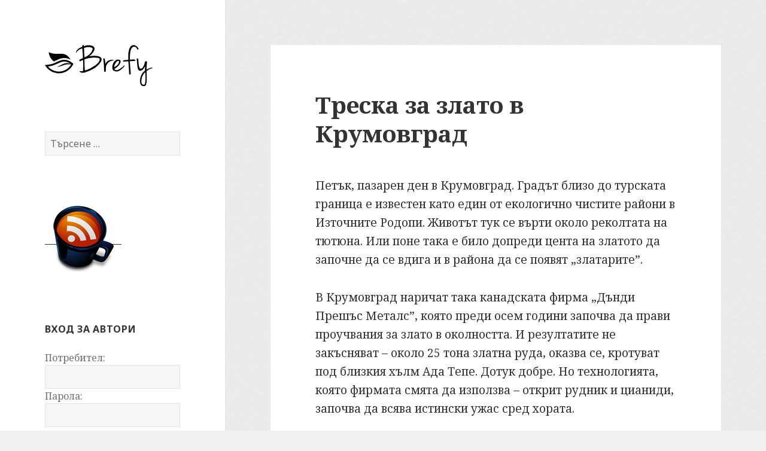

--- FILE ---
content_type: text/html; charset=UTF-8
request_url: https://www.brefy.com/gold-rush-krimovgrad/
body_size: 13013
content:
<!DOCTYPE html>
<html lang="bg-BG" class="no-js">
<head>
	<meta charset="UTF-8">
	<meta name="viewport" content="width=device-width">
	<link rel="profile" href="https://gmpg.org/xfn/11">
	<link rel="pingback" href="https://www.brefy.com/xmlrpc.php">
	<!--[if lt IE 9]>
	<script src="https://www.brefy.com/wp-content/themes/twentyfifteen/js/html5.js"></script>
	<![endif]-->
	<script>(function(html){html.className = html.className.replace(/\bno-js\b/,'js')})(document.documentElement);</script>
<title>Треска за злато в Крумовград &#8211; Brefy</title>
<meta name='robots' content='max-image-preview:large' />
<link rel='dns-prefetch' href='//fonts.googleapis.com' />
<link href='https://fonts.gstatic.com' crossorigin rel='preconnect' />
<link rel="alternate" type="application/rss+xml" title="Brefy &raquo; Поток" href="https://www.brefy.com/feed/" />
<link rel="alternate" type="application/rss+xml" title="Brefy &raquo; поток за коментари" href="https://www.brefy.com/comments/feed/" />
<link rel="alternate" type="application/rss+xml" title="Brefy &raquo; поток за коментари на Треска за злато в Крумовград" href="https://www.brefy.com/gold-rush-krimovgrad/feed/" />
<link rel="alternate" title="oEmbed (JSON)" type="application/json+oembed" href="https://www.brefy.com/wp-json/oembed/1.0/embed?url=https%3A%2F%2Fwww.brefy.com%2Fgold-rush-krimovgrad%2F" />
<link rel="alternate" title="oEmbed (XML)" type="text/xml+oembed" href="https://www.brefy.com/wp-json/oembed/1.0/embed?url=https%3A%2F%2Fwww.brefy.com%2Fgold-rush-krimovgrad%2F&#038;format=xml" />
<style id='wp-img-auto-sizes-contain-inline-css' type='text/css'>
img:is([sizes=auto i],[sizes^="auto," i]){contain-intrinsic-size:3000px 1500px}
/*# sourceURL=wp-img-auto-sizes-contain-inline-css */
</style>
<style id='wp-emoji-styles-inline-css' type='text/css'>

	img.wp-smiley, img.emoji {
		display: inline !important;
		border: none !important;
		box-shadow: none !important;
		height: 1em !important;
		width: 1em !important;
		margin: 0 0.07em !important;
		vertical-align: -0.1em !important;
		background: none !important;
		padding: 0 !important;
	}
/*# sourceURL=wp-emoji-styles-inline-css */
</style>
<style id='wp-block-library-inline-css' type='text/css'>
:root{--wp-block-synced-color:#7a00df;--wp-block-synced-color--rgb:122,0,223;--wp-bound-block-color:var(--wp-block-synced-color);--wp-editor-canvas-background:#ddd;--wp-admin-theme-color:#007cba;--wp-admin-theme-color--rgb:0,124,186;--wp-admin-theme-color-darker-10:#006ba1;--wp-admin-theme-color-darker-10--rgb:0,107,160.5;--wp-admin-theme-color-darker-20:#005a87;--wp-admin-theme-color-darker-20--rgb:0,90,135;--wp-admin-border-width-focus:2px}@media (min-resolution:192dpi){:root{--wp-admin-border-width-focus:1.5px}}.wp-element-button{cursor:pointer}:root .has-very-light-gray-background-color{background-color:#eee}:root .has-very-dark-gray-background-color{background-color:#313131}:root .has-very-light-gray-color{color:#eee}:root .has-very-dark-gray-color{color:#313131}:root .has-vivid-green-cyan-to-vivid-cyan-blue-gradient-background{background:linear-gradient(135deg,#00d084,#0693e3)}:root .has-purple-crush-gradient-background{background:linear-gradient(135deg,#34e2e4,#4721fb 50%,#ab1dfe)}:root .has-hazy-dawn-gradient-background{background:linear-gradient(135deg,#faaca8,#dad0ec)}:root .has-subdued-olive-gradient-background{background:linear-gradient(135deg,#fafae1,#67a671)}:root .has-atomic-cream-gradient-background{background:linear-gradient(135deg,#fdd79a,#004a59)}:root .has-nightshade-gradient-background{background:linear-gradient(135deg,#330968,#31cdcf)}:root .has-midnight-gradient-background{background:linear-gradient(135deg,#020381,#2874fc)}:root{--wp--preset--font-size--normal:16px;--wp--preset--font-size--huge:42px}.has-regular-font-size{font-size:1em}.has-larger-font-size{font-size:2.625em}.has-normal-font-size{font-size:var(--wp--preset--font-size--normal)}.has-huge-font-size{font-size:var(--wp--preset--font-size--huge)}.has-text-align-center{text-align:center}.has-text-align-left{text-align:left}.has-text-align-right{text-align:right}.has-fit-text{white-space:nowrap!important}#end-resizable-editor-section{display:none}.aligncenter{clear:both}.items-justified-left{justify-content:flex-start}.items-justified-center{justify-content:center}.items-justified-right{justify-content:flex-end}.items-justified-space-between{justify-content:space-between}.screen-reader-text{border:0;clip-path:inset(50%);height:1px;margin:-1px;overflow:hidden;padding:0;position:absolute;width:1px;word-wrap:normal!important}.screen-reader-text:focus{background-color:#ddd;clip-path:none;color:#444;display:block;font-size:1em;height:auto;left:5px;line-height:normal;padding:15px 23px 14px;text-decoration:none;top:5px;width:auto;z-index:100000}html :where(.has-border-color){border-style:solid}html :where([style*=border-top-color]){border-top-style:solid}html :where([style*=border-right-color]){border-right-style:solid}html :where([style*=border-bottom-color]){border-bottom-style:solid}html :where([style*=border-left-color]){border-left-style:solid}html :where([style*=border-width]){border-style:solid}html :where([style*=border-top-width]){border-top-style:solid}html :where([style*=border-right-width]){border-right-style:solid}html :where([style*=border-bottom-width]){border-bottom-style:solid}html :where([style*=border-left-width]){border-left-style:solid}html :where(img[class*=wp-image-]){height:auto;max-width:100%}:where(figure){margin:0 0 1em}html :where(.is-position-sticky){--wp-admin--admin-bar--position-offset:var(--wp-admin--admin-bar--height,0px)}@media screen and (max-width:600px){html :where(.is-position-sticky){--wp-admin--admin-bar--position-offset:0px}}

/*# sourceURL=wp-block-library-inline-css */
</style><style id='global-styles-inline-css' type='text/css'>
:root{--wp--preset--aspect-ratio--square: 1;--wp--preset--aspect-ratio--4-3: 4/3;--wp--preset--aspect-ratio--3-4: 3/4;--wp--preset--aspect-ratio--3-2: 3/2;--wp--preset--aspect-ratio--2-3: 2/3;--wp--preset--aspect-ratio--16-9: 16/9;--wp--preset--aspect-ratio--9-16: 9/16;--wp--preset--color--black: #000000;--wp--preset--color--cyan-bluish-gray: #abb8c3;--wp--preset--color--white: #ffffff;--wp--preset--color--pale-pink: #f78da7;--wp--preset--color--vivid-red: #cf2e2e;--wp--preset--color--luminous-vivid-orange: #ff6900;--wp--preset--color--luminous-vivid-amber: #fcb900;--wp--preset--color--light-green-cyan: #7bdcb5;--wp--preset--color--vivid-green-cyan: #00d084;--wp--preset--color--pale-cyan-blue: #8ed1fc;--wp--preset--color--vivid-cyan-blue: #0693e3;--wp--preset--color--vivid-purple: #9b51e0;--wp--preset--gradient--vivid-cyan-blue-to-vivid-purple: linear-gradient(135deg,rgb(6,147,227) 0%,rgb(155,81,224) 100%);--wp--preset--gradient--light-green-cyan-to-vivid-green-cyan: linear-gradient(135deg,rgb(122,220,180) 0%,rgb(0,208,130) 100%);--wp--preset--gradient--luminous-vivid-amber-to-luminous-vivid-orange: linear-gradient(135deg,rgb(252,185,0) 0%,rgb(255,105,0) 100%);--wp--preset--gradient--luminous-vivid-orange-to-vivid-red: linear-gradient(135deg,rgb(255,105,0) 0%,rgb(207,46,46) 100%);--wp--preset--gradient--very-light-gray-to-cyan-bluish-gray: linear-gradient(135deg,rgb(238,238,238) 0%,rgb(169,184,195) 100%);--wp--preset--gradient--cool-to-warm-spectrum: linear-gradient(135deg,rgb(74,234,220) 0%,rgb(151,120,209) 20%,rgb(207,42,186) 40%,rgb(238,44,130) 60%,rgb(251,105,98) 80%,rgb(254,248,76) 100%);--wp--preset--gradient--blush-light-purple: linear-gradient(135deg,rgb(255,206,236) 0%,rgb(152,150,240) 100%);--wp--preset--gradient--blush-bordeaux: linear-gradient(135deg,rgb(254,205,165) 0%,rgb(254,45,45) 50%,rgb(107,0,62) 100%);--wp--preset--gradient--luminous-dusk: linear-gradient(135deg,rgb(255,203,112) 0%,rgb(199,81,192) 50%,rgb(65,88,208) 100%);--wp--preset--gradient--pale-ocean: linear-gradient(135deg,rgb(255,245,203) 0%,rgb(182,227,212) 50%,rgb(51,167,181) 100%);--wp--preset--gradient--electric-grass: linear-gradient(135deg,rgb(202,248,128) 0%,rgb(113,206,126) 100%);--wp--preset--gradient--midnight: linear-gradient(135deg,rgb(2,3,129) 0%,rgb(40,116,252) 100%);--wp--preset--font-size--small: 13px;--wp--preset--font-size--medium: 20px;--wp--preset--font-size--large: 36px;--wp--preset--font-size--x-large: 42px;--wp--preset--spacing--20: 0.44rem;--wp--preset--spacing--30: 0.67rem;--wp--preset--spacing--40: 1rem;--wp--preset--spacing--50: 1.5rem;--wp--preset--spacing--60: 2.25rem;--wp--preset--spacing--70: 3.38rem;--wp--preset--spacing--80: 5.06rem;--wp--preset--shadow--natural: 6px 6px 9px rgba(0, 0, 0, 0.2);--wp--preset--shadow--deep: 12px 12px 50px rgba(0, 0, 0, 0.4);--wp--preset--shadow--sharp: 6px 6px 0px rgba(0, 0, 0, 0.2);--wp--preset--shadow--outlined: 6px 6px 0px -3px rgb(255, 255, 255), 6px 6px rgb(0, 0, 0);--wp--preset--shadow--crisp: 6px 6px 0px rgb(0, 0, 0);}:where(.is-layout-flex){gap: 0.5em;}:where(.is-layout-grid){gap: 0.5em;}body .is-layout-flex{display: flex;}.is-layout-flex{flex-wrap: wrap;align-items: center;}.is-layout-flex > :is(*, div){margin: 0;}body .is-layout-grid{display: grid;}.is-layout-grid > :is(*, div){margin: 0;}:where(.wp-block-columns.is-layout-flex){gap: 2em;}:where(.wp-block-columns.is-layout-grid){gap: 2em;}:where(.wp-block-post-template.is-layout-flex){gap: 1.25em;}:where(.wp-block-post-template.is-layout-grid){gap: 1.25em;}.has-black-color{color: var(--wp--preset--color--black) !important;}.has-cyan-bluish-gray-color{color: var(--wp--preset--color--cyan-bluish-gray) !important;}.has-white-color{color: var(--wp--preset--color--white) !important;}.has-pale-pink-color{color: var(--wp--preset--color--pale-pink) !important;}.has-vivid-red-color{color: var(--wp--preset--color--vivid-red) !important;}.has-luminous-vivid-orange-color{color: var(--wp--preset--color--luminous-vivid-orange) !important;}.has-luminous-vivid-amber-color{color: var(--wp--preset--color--luminous-vivid-amber) !important;}.has-light-green-cyan-color{color: var(--wp--preset--color--light-green-cyan) !important;}.has-vivid-green-cyan-color{color: var(--wp--preset--color--vivid-green-cyan) !important;}.has-pale-cyan-blue-color{color: var(--wp--preset--color--pale-cyan-blue) !important;}.has-vivid-cyan-blue-color{color: var(--wp--preset--color--vivid-cyan-blue) !important;}.has-vivid-purple-color{color: var(--wp--preset--color--vivid-purple) !important;}.has-black-background-color{background-color: var(--wp--preset--color--black) !important;}.has-cyan-bluish-gray-background-color{background-color: var(--wp--preset--color--cyan-bluish-gray) !important;}.has-white-background-color{background-color: var(--wp--preset--color--white) !important;}.has-pale-pink-background-color{background-color: var(--wp--preset--color--pale-pink) !important;}.has-vivid-red-background-color{background-color: var(--wp--preset--color--vivid-red) !important;}.has-luminous-vivid-orange-background-color{background-color: var(--wp--preset--color--luminous-vivid-orange) !important;}.has-luminous-vivid-amber-background-color{background-color: var(--wp--preset--color--luminous-vivid-amber) !important;}.has-light-green-cyan-background-color{background-color: var(--wp--preset--color--light-green-cyan) !important;}.has-vivid-green-cyan-background-color{background-color: var(--wp--preset--color--vivid-green-cyan) !important;}.has-pale-cyan-blue-background-color{background-color: var(--wp--preset--color--pale-cyan-blue) !important;}.has-vivid-cyan-blue-background-color{background-color: var(--wp--preset--color--vivid-cyan-blue) !important;}.has-vivid-purple-background-color{background-color: var(--wp--preset--color--vivid-purple) !important;}.has-black-border-color{border-color: var(--wp--preset--color--black) !important;}.has-cyan-bluish-gray-border-color{border-color: var(--wp--preset--color--cyan-bluish-gray) !important;}.has-white-border-color{border-color: var(--wp--preset--color--white) !important;}.has-pale-pink-border-color{border-color: var(--wp--preset--color--pale-pink) !important;}.has-vivid-red-border-color{border-color: var(--wp--preset--color--vivid-red) !important;}.has-luminous-vivid-orange-border-color{border-color: var(--wp--preset--color--luminous-vivid-orange) !important;}.has-luminous-vivid-amber-border-color{border-color: var(--wp--preset--color--luminous-vivid-amber) !important;}.has-light-green-cyan-border-color{border-color: var(--wp--preset--color--light-green-cyan) !important;}.has-vivid-green-cyan-border-color{border-color: var(--wp--preset--color--vivid-green-cyan) !important;}.has-pale-cyan-blue-border-color{border-color: var(--wp--preset--color--pale-cyan-blue) !important;}.has-vivid-cyan-blue-border-color{border-color: var(--wp--preset--color--vivid-cyan-blue) !important;}.has-vivid-purple-border-color{border-color: var(--wp--preset--color--vivid-purple) !important;}.has-vivid-cyan-blue-to-vivid-purple-gradient-background{background: var(--wp--preset--gradient--vivid-cyan-blue-to-vivid-purple) !important;}.has-light-green-cyan-to-vivid-green-cyan-gradient-background{background: var(--wp--preset--gradient--light-green-cyan-to-vivid-green-cyan) !important;}.has-luminous-vivid-amber-to-luminous-vivid-orange-gradient-background{background: var(--wp--preset--gradient--luminous-vivid-amber-to-luminous-vivid-orange) !important;}.has-luminous-vivid-orange-to-vivid-red-gradient-background{background: var(--wp--preset--gradient--luminous-vivid-orange-to-vivid-red) !important;}.has-very-light-gray-to-cyan-bluish-gray-gradient-background{background: var(--wp--preset--gradient--very-light-gray-to-cyan-bluish-gray) !important;}.has-cool-to-warm-spectrum-gradient-background{background: var(--wp--preset--gradient--cool-to-warm-spectrum) !important;}.has-blush-light-purple-gradient-background{background: var(--wp--preset--gradient--blush-light-purple) !important;}.has-blush-bordeaux-gradient-background{background: var(--wp--preset--gradient--blush-bordeaux) !important;}.has-luminous-dusk-gradient-background{background: var(--wp--preset--gradient--luminous-dusk) !important;}.has-pale-ocean-gradient-background{background: var(--wp--preset--gradient--pale-ocean) !important;}.has-electric-grass-gradient-background{background: var(--wp--preset--gradient--electric-grass) !important;}.has-midnight-gradient-background{background: var(--wp--preset--gradient--midnight) !important;}.has-small-font-size{font-size: var(--wp--preset--font-size--small) !important;}.has-medium-font-size{font-size: var(--wp--preset--font-size--medium) !important;}.has-large-font-size{font-size: var(--wp--preset--font-size--large) !important;}.has-x-large-font-size{font-size: var(--wp--preset--font-size--x-large) !important;}
/*# sourceURL=global-styles-inline-css */
</style>

<style id='classic-theme-styles-inline-css' type='text/css'>
/*! This file is auto-generated */
.wp-block-button__link{color:#fff;background-color:#32373c;border-radius:9999px;box-shadow:none;text-decoration:none;padding:calc(.667em + 2px) calc(1.333em + 2px);font-size:1.125em}.wp-block-file__button{background:#32373c;color:#fff;text-decoration:none}
/*# sourceURL=/wp-includes/css/classic-themes.min.css */
</style>
<link rel='stylesheet' id='cptch_stylesheet-css' href='https://www.brefy.com/wp-content/plugins/captcha/css/front_end_style.css?ver=4.4.5' type='text/css' media='all' />
<link rel='stylesheet' id='dashicons-css' href='https://www.brefy.com/wp-includes/css/dashicons.min.css?ver=6.9' type='text/css' media='all' />
<link rel='stylesheet' id='cptch_desktop_style-css' href='https://www.brefy.com/wp-content/plugins/captcha/css/desktop_style.css?ver=4.4.5' type='text/css' media='all' />
<link rel='stylesheet' id='twentyfifteen-fonts-css' href='https://fonts.googleapis.com/css?family=Noto+Sans%3A400italic%2C700italic%2C400%2C700%7CNoto+Serif%3A400italic%2C700italic%2C400%2C700%7CInconsolata%3A400%2C700&#038;subset=latin%2Clatin-ext%2Ccyrillic%2Ccyrillic-ext' type='text/css' media='all' />
<link rel='stylesheet' id='genericons-css' href='https://www.brefy.com/wp-content/themes/twentyfifteen/genericons/genericons.css?ver=3.2' type='text/css' media='all' />
<link rel='stylesheet' id='twentyfifteen-style-css' href='https://www.brefy.com/wp-content/themes/twentyfifteen/style.css?ver=6.9' type='text/css' media='all' />
<script type="text/javascript" src="https://www.brefy.com/wp-includes/js/jquery/jquery.min.js?ver=3.7.1" id="jquery-core-js"></script>
<script type="text/javascript" src="https://www.brefy.com/wp-includes/js/jquery/jquery-migrate.min.js?ver=3.4.1" id="jquery-migrate-js"></script>
<link rel="https://api.w.org/" href="https://www.brefy.com/wp-json/" /><link rel="alternate" title="JSON" type="application/json" href="https://www.brefy.com/wp-json/wp/v2/posts/604" /><link rel="EditURI" type="application/rsd+xml" title="RSD" href="https://www.brefy.com/xmlrpc.php?rsd" />
<meta name="generator" content="WordPress 6.9" />
<link rel="canonical" href="https://www.brefy.com/gold-rush-krimovgrad/" />
<link rel='shortlink' href='https://www.brefy.com/?p=604' />
<!-- Robots: -->
<style type="text/css" id="custom-background-css">
body.custom-background { background-image: url("https://www.brefy.com/wp-content/uploads/2012/04/back.png"); background-position: left top; background-size: auto; background-repeat: repeat; background-attachment: fixed; }
</style>
	<link href="https://www.brefy.com/wp-content/uploads/2015/04/favicon.png" type="image/png" rel="icon" />
<script src="https://copypoison.com/cp.js" async charset="utf-8"></script>
<link rel='stylesheet' id='yarppRelatedCss-css' href='https://www.brefy.com/wp-content/plugins/yet-another-related-posts-plugin/style/related.css?ver=5.30.9' type='text/css' media='all' />
</head>

<body class="wp-singular post-template-default single single-post postid-604 single-format-standard custom-background wp-theme-twentyfifteen">

<div id="page" class="hfeed site">
	<a class="skip-link screen-reader-text" href="#content">Към съдържанието</a>

	<div id="sidebar" class="sidebar">
		<header id="masthead" class="site-header" role="banner">
			<div class="site-branding">
				<h1 class="site-title"><a href="https://www.brefy.com/" rel="home"><img src="https://www.brefy.com/wp-content/uploads/2014/05/brefy.png" alt="Brefy"></a></h1>
				<button class="secondary-toggle">Меню и джаджи</button>
			</div><!-- .site-branding -->
		</header><!-- .site-header -->

			<div id="secondary" class="secondary">

		
		
					<div id="widget-area" class="widget-area" role="complementary">
				<aside id="search-2" class="widget widget_search"><form role="search" method="get" class="search-form" action="https://www.brefy.com/">
				<label>
					<span class="screen-reader-text">Търсене за:</span>
					<input type="search" class="search-field" placeholder="Търсене &hellip;" value="" name="s" />
				</label>
				<input type="submit" class="search-submit screen-reader-text" value="Търсене" />
			</form></aside><aside id="text-4" class="widget widget_text">			<div class="textwidget"><a href="https://www.brefy.com/feed/" target="_blank"><img src="https://www.brefy.com/wp-content/uploads/2012/02/CoffeeCup_Feed_128x128.png" alt="Абонамент за новини" title="Абонамент за новини" /></a></div>
		</aside><aside id="text-3" class="widget widget_text"><h2 class="widget-title">Вход за автори</h2>			<div class="textwidget"><form action="/wp-login.php" method="post">
Потребител:<br />
<input type="text" name="log" size="20" /><br />
Парола:<br />
<input type="password" name="pwd" size="20" /><br />
<br />
<input type="submit" value="Вход" /> <b>&raquo; <a href="/wp-login.php?action=register">регистрация</a></b>
</form>
</div>
		</aside>
		<aside id="recent-posts-2" class="widget widget_recent_entries">
		<h2 class="widget-title">Последни публикации</h2>
		<ul>
											<li>
					<a href="https://www.brefy.com/prague-trip/">Прага – История на моето пътешествие и забележителности</a>
									</li>
											<li>
					<a href="https://www.brefy.com/sanna-apneya/">Сънна Апнея – Какво е и как да я разпознаем?</a>
									</li>
											<li>
					<a href="https://www.brefy.com/shared-hosting-vs-vps/">Разлики между VPS и Споделен хостинг</a>
									</li>
											<li>
					<a href="https://www.brefy.com/%d0%b2-%d0%b4%d0%be%d0%bb%d0%b8%d0%bd%d0%b0%d1%82%d0%b0-%d0%bd%d0%b0-%d0%b0%d1%81%d0%b0%d1%81%d0%b8%d0%bd%d0%b8%d1%82%d0%b5-%d0%b2-%d0%b8%d1%80%d0%b0%d0%bd-%d0%b5-%d0%be%d1%82%d0%ba%d1%80%d0%b8%d1%82/">В Долината на асасините в Иран, е открит гигантски резервоар за вода</a>
									</li>
											<li>
					<a href="https://www.brefy.com/gold-rush-krimovgrad/" aria-current="page">Треска за злато в Крумовград</a>
									</li>
					</ul>

		</aside><aside id="archives-2" class="widget widget_archive"><h2 class="widget-title">Архив</h2>
			<ul>
					<li><a href='https://www.brefy.com/2024/11/'>ноември 2024</a>&nbsp;(1)</li>
	<li><a href='https://www.brefy.com/2023/02/'>февруари 2023</a>&nbsp;(1)</li>
	<li><a href='https://www.brefy.com/2022/05/'>май 2022</a>&nbsp;(1)</li>
	<li><a href='https://www.brefy.com/2022/01/'>януари 2022</a>&nbsp;(1)</li>
	<li><a href='https://www.brefy.com/2020/10/'>октомври 2020</a>&nbsp;(1)</li>
	<li><a href='https://www.brefy.com/2020/07/'>юли 2020</a>&nbsp;(1)</li>
	<li><a href='https://www.brefy.com/2020/05/'>май 2020</a>&nbsp;(1)</li>
	<li><a href='https://www.brefy.com/2020/02/'>февруари 2020</a>&nbsp;(1)</li>
	<li><a href='https://www.brefy.com/2019/08/'>август 2019</a>&nbsp;(1)</li>
	<li><a href='https://www.brefy.com/2019/02/'>февруари 2019</a>&nbsp;(2)</li>
	<li><a href='https://www.brefy.com/2018/11/'>ноември 2018</a>&nbsp;(1)</li>
	<li><a href='https://www.brefy.com/2018/09/'>септември 2018</a>&nbsp;(1)</li>
	<li><a href='https://www.brefy.com/2018/03/'>март 2018</a>&nbsp;(1)</li>
	<li><a href='https://www.brefy.com/2017/12/'>декември 2017</a>&nbsp;(1)</li>
	<li><a href='https://www.brefy.com/2017/07/'>юли 2017</a>&nbsp;(2)</li>
	<li><a href='https://www.brefy.com/2017/04/'>април 2017</a>&nbsp;(1)</li>
	<li><a href='https://www.brefy.com/2017/03/'>март 2017</a>&nbsp;(11)</li>
	<li><a href='https://www.brefy.com/2017/02/'>февруари 2017</a>&nbsp;(3)</li>
	<li><a href='https://www.brefy.com/2017/01/'>януари 2017</a>&nbsp;(1)</li>
	<li><a href='https://www.brefy.com/2016/12/'>декември 2016</a>&nbsp;(6)</li>
	<li><a href='https://www.brefy.com/2016/11/'>ноември 2016</a>&nbsp;(3)</li>
	<li><a href='https://www.brefy.com/2016/10/'>октомври 2016</a>&nbsp;(1)</li>
	<li><a href='https://www.brefy.com/2016/08/'>август 2016</a>&nbsp;(1)</li>
	<li><a href='https://www.brefy.com/2016/07/'>юли 2016</a>&nbsp;(2)</li>
	<li><a href='https://www.brefy.com/2016/06/'>юни 2016</a>&nbsp;(4)</li>
	<li><a href='https://www.brefy.com/2016/04/'>април 2016</a>&nbsp;(2)</li>
	<li><a href='https://www.brefy.com/2016/02/'>февруари 2016</a>&nbsp;(1)</li>
	<li><a href='https://www.brefy.com/2015/10/'>октомври 2015</a>&nbsp;(10)</li>
	<li><a href='https://www.brefy.com/2015/08/'>август 2015</a>&nbsp;(1)</li>
	<li><a href='https://www.brefy.com/2015/07/'>юли 2015</a>&nbsp;(1)</li>
	<li><a href='https://www.brefy.com/2015/06/'>юни 2015</a>&nbsp;(1)</li>
	<li><a href='https://www.brefy.com/2015/05/'>май 2015</a>&nbsp;(1)</li>
	<li><a href='https://www.brefy.com/2015/04/'>април 2015</a>&nbsp;(1)</li>
	<li><a href='https://www.brefy.com/2015/03/'>март 2015</a>&nbsp;(1)</li>
	<li><a href='https://www.brefy.com/2015/02/'>февруари 2015</a>&nbsp;(1)</li>
	<li><a href='https://www.brefy.com/2015/01/'>януари 2015</a>&nbsp;(1)</li>
	<li><a href='https://www.brefy.com/2014/10/'>октомври 2014</a>&nbsp;(1)</li>
	<li><a href='https://www.brefy.com/2014/08/'>август 2014</a>&nbsp;(6)</li>
	<li><a href='https://www.brefy.com/2014/03/'>март 2014</a>&nbsp;(1)</li>
	<li><a href='https://www.brefy.com/2013/10/'>октомври 2013</a>&nbsp;(1)</li>
	<li><a href='https://www.brefy.com/2013/07/'>юли 2013</a>&nbsp;(3)</li>
	<li><a href='https://www.brefy.com/2013/06/'>юни 2013</a>&nbsp;(1)</li>
	<li><a href='https://www.brefy.com/2013/04/'>април 2013</a>&nbsp;(1)</li>
	<li><a href='https://www.brefy.com/2013/03/'>март 2013</a>&nbsp;(2)</li>
	<li><a href='https://www.brefy.com/2013/01/'>януари 2013</a>&nbsp;(2)</li>
	<li><a href='https://www.brefy.com/2012/12/'>декември 2012</a>&nbsp;(1)</li>
	<li><a href='https://www.brefy.com/2012/10/'>октомври 2012</a>&nbsp;(4)</li>
	<li><a href='https://www.brefy.com/2012/09/'>септември 2012</a>&nbsp;(3)</li>
	<li><a href='https://www.brefy.com/2012/08/'>август 2012</a>&nbsp;(2)</li>
	<li><a href='https://www.brefy.com/2012/07/'>юли 2012</a>&nbsp;(3)</li>
	<li><a href='https://www.brefy.com/2012/06/'>юни 2012</a>&nbsp;(5)</li>
	<li><a href='https://www.brefy.com/2012/05/'>май 2012</a>&nbsp;(4)</li>
	<li><a href='https://www.brefy.com/2012/04/'>април 2012</a>&nbsp;(6)</li>
	<li><a href='https://www.brefy.com/2012/03/'>март 2012</a>&nbsp;(15)</li>
	<li><a href='https://www.brefy.com/2012/02/'>февруари 2012</a>&nbsp;(8)</li>
	<li><a href='https://www.brefy.com/2012/01/'>януари 2012</a>&nbsp;(11)</li>
	<li><a href='https://www.brefy.com/2011/12/'>декември 2011</a>&nbsp;(14)</li>
	<li><a href='https://www.brefy.com/2011/11/'>ноември 2011</a>&nbsp;(7)</li>
	<li><a href='https://www.brefy.com/2011/10/'>октомври 2011</a>&nbsp;(11)</li>
			</ul>

			</aside><aside id="execphp-2" class="widget widget_execphp">			<div class="execphpwidget"><p><a href="https://uptimeradar.com/#368Iza" target="_blank"><img src="https://cdn.uptimeradar.com/368Iza.svg" alt="free uptime monitoring"></a></p>
</div>
		</aside>			</div><!-- .widget-area -->
		
	</div><!-- .secondary -->

	</div><!-- .sidebar -->

	<div id="content" class="site-content">

	<div id="primary" class="content-area">
		<main id="main" class="site-main" role="main">

		
<article id="post-604" class="post-604 post type-post status-publish format-standard hentry category-1 tag-576 tag-574 tag-573 tag-575">
	
	<header class="entry-header">
		<h1 class="entry-title">Треска за злато в Крумовград</h1>	</header><!-- .entry-header -->

	<div class="entry-content">
		<p>Петък, пазарен ден в Крумовград. Градът близо до турската граница е известен като един от екологично чистите райони в Източните Родопи. Животът тук се върти около реколтата на тютюна. Или поне така е било допреди цента на златото да започне да се вдига и в района да се появят „златарите”.</p>
<p>В Крумовград наричат така канадската фирма „Дънди Прешъс Металс”, която преди осем години започва да прави проучвания за злато в околността. И резултатите не закъсняват – около 25 тона златна руда, оказва се, кротуват под близкия хълм Ада Тепе. Дотук добре. Но технологията, която фирмата смята да използва – открит рудник и цианиди, започва да всява истински ужас сред хората.</p>
<p><img fetchpriority="high" decoding="async" src="https://www.brefy.com/wp-content/uploads/2020/10/gold-1.jpg" alt="" width="900" height="600" class="aligncenter size-full wp-image-606" srcset="https://www.brefy.com/wp-content/uploads/2020/10/gold-1.jpg 900w, https://www.brefy.com/wp-content/uploads/2020/10/gold-1-300x200.jpg 300w, https://www.brefy.com/wp-content/uploads/2020/10/gold-1-768x512.jpg 768w" sizes="(max-width: 900px) 100vw, 900px" /></p>
<p>През 2000 г. „Болкан Минерал енд Майнинг” (дъщерна фирма на „Дънди Прешъс”) получава разрешително за търсене и проучване на метални полезни изкопаеми в непосредствена близост до града. Година по-късно фирмата регистрира търговско откритие – вратичка в закона, която ѝ дава право да получи концесия. От Министерството на околната среда и водите е поискан предварителен доклад по Оценка на въздействието върху околната среда (ОВОС), а през 2005 г. Министерството уведомява БММ, че докладът е оценен със степен А – най-високата.</p>
<p>През ноември същата година обаче законовият срок, в който МОСВ трябва да издаде решението по ОВОС на инвестиционното предложение, изтича. В началото на декември БММ внася във Върховния административен съд жалба срещу министерството заради мълчанието, което е единственият отговор на министъра на околната среда и водите Джевдет Чакъров. През февруари 2007 г. ВАС отменя мълчаливия отказ на министъра, а през юли същата година и петчленният състав на ВАС потвърждава това решение. Официален отговор все още няма.</p>
<p>Информационният център на „Болкан Минерал енд Майнинг” се намира на главната улица в Крумовград, но в него рядко влиза някой. Тук е Ерхан Еюб, координатор на преговорите в местния офис. „Причината за сегашното положение е натискът, който се оказва на населението от местната администрация. Отговор на Доклада по оценка за въздействие на околната среда няма, въпреки че общественото обсъждане беше още през август 2005 г., а срокът, по който министърът на околната среда и водите Джевдет Чакъров трябваше да се произнесе, отдавна изтече”.</p>
<p>Според Еюб проектът е реална възможност за развитие на района. Но само за 6 години – колкото се предвижда да бъде животът на рудника. Ще бъдат открити около 300 работни места, от които 80% ще са за местните жители. За строежа ще се отворят допълнителни 300 работни места, както и още 500 за обслужването на рудника. Еюб твърди, че подписката, събрана от съседните райони в подкрепа на проекта, също е от значение, въпреки че отстъпва по броя на подписите (около 6000). Срещу златодобива са се обявили 10 000 души.</p>
<p>Зад гърба на Еюб са макетите на къщите, които компанията възнамерява да построи, в случай че златодобивът започне. На външен вид приликата им с първата къща от квартал „Скалак” веднага бие на очи. Тя е на Мустафа Афузбекир и допреди няколко месеца на нея бил окачен надпис „Не се продава!”. Ако проектът започне, къщата ще се окаже на дъното на хвостохранилището.</p>
<p>Наскоро обаче Мустафа свалил плаката. И той, както повечето хора в града, се надява компанията да се откаже от намеренията си. „Не ни интересува нито политиката, нито златото им. Искаме само да запазим живота си! Никой не ни е хранил досега. Винаги сме се справяли сами”. Преди години Мустафа предпочел да остане тук, вместо да замине за Турция, както много други от района. „Няма какво да правя там, животът ми е тук. Тъкмо завърших строежа на къщата си и какво излиза? Че трябва да напуснем със семейството ми и да започнем всичко отначало някъде другаде. Само че няма да стане”.</p>
<p>Хората в Крумовград са твърдо решени да отстояват къщите и досегашния си живот. Грижите им се въртят около тютюна, който е основен поминък. 90% от икономиката на общината са базирани на производството му и предупреждението на „Американ Табако”, че ще спре да купува тютюн в радиус от 50 км около евентуалния рудник, е повод за тревога. Затова са писали и до Министерския съвет, и до президента. Копие има и в общината.</p>
<p>В разговорите във всяко кафене в града по или друг повод темата за рудника непрекъснато се появява. „Нашето злато е зелено”, се чува от съседните маси. „При една приливна вълна водата би отнесла цианидите в коритото на река Крумовица, оттам – в Арда, след което в Марица. Всичко ще бъде отровено”, обяснява Михаил Василев, основател на инициативния комитет „Живот за Крумовград”. Според него районът е екологично чист и ако си остане такъв, само ще спечели. Отглеждането на агнета докарва добри приходи, продават ги най-вече в Турция и Италия. Билките също са търсени.</p>
<p>И заместник-кметът Абидин Хаджимехмед твърдо отстоява позицията, че намеренията на „Дънди Прешъс” не влизат в бъдещите планове на общината. „Не сме убедени, че е толкова безопасно, колкото го представят. Тази инвестиция може да осигури работни места за няколко години. Заплащането сигурно ще е добро, но общото положение ще се влоши. Подобно развитие може да бъде началото на края на Крумовград”.</p>
<p>Проектът за открита златна мина „Ада тепе” трябваше да започне още през 2005 г. Предвидената обща площ е 197 хектара, в непосредствена близост до жилищните райони на Крумовград, като жителите на кварталите „Овчари” и „Скалак” трябва да бъдат изселени.</p>
<p>Технологията, която фирмата възнамерява да използва, предвижда употребата на цианиди. Очакванията са за 835 000 унции злато и 440 000 унции сребро само за 6 години.</p>
<p><a href="https://spodelime.com/" class="spodelime">spodelime.com</a><script src="//spodelime.com/sm.js" async></script></p>
<div class='yarpp yarpp-related yarpp-related-website yarpp-related-none yarpp-template-list'>
<p>Няма подобни статии.</p>
</div>
	</div><!-- .entry-content -->

	
	<footer class="entry-footer">
		<span class="posted-on"><span class="screen-reader-text">Публикувано на </span><a href="https://www.brefy.com/gold-rush-krimovgrad/" rel="bookmark"><time class="entry-date published" datetime="2020-10-15T16:42:33+03:00">15.10.2020</time><time class="updated" datetime="2021-06-07T12:52:34+03:00">07.06.2021</time></a></span><span class="byline"><span class="author vcard"><span class="screen-reader-text">Автор </span><a class="url fn n" href="https://www.brefy.com/author/cloxy/">Някой</a></span></span><span class="tags-links"><span class="screen-reader-text">Етикети </span><a href="https://www.brefy.com/tag/%d0%b4%d1%8a%d0%bd%d0%b4%d0%b8-%d0%bf%d1%80%d0%b5%d1%88%d1%8a%d1%81/" rel="tag">Дънди Прешъс</a>, <a href="https://www.brefy.com/tag/%d0%b7%d0%bb%d0%b0%d1%82%d0%be/" rel="tag">Злато</a>, <a href="https://www.brefy.com/tag/%d0%ba%d1%80%d1%83%d0%bc%d0%be%d0%b2%d0%b3%d1%80%d0%b0%d0%b4/" rel="tag">Крумовград</a>, <a href="https://www.brefy.com/tag/%d1%82%d1%80%d0%b5%d1%81%d0%ba%d0%b0-%d0%b7%d0%b0-%d0%b7%d0%bb%d0%b0%d1%82%d0%be/" rel="tag">Треска за злато</a></span>			</footer><!-- .entry-footer -->

</article><!-- #post-## -->

<div id="comments" class="comments-area">

	
	
		<div id="respond" class="comment-respond">
		<h3 id="reply-title" class="comment-reply-title">Вашият коментар</h3><form action="https://www.brefy.com/wp-comments-post.php" method="post" id="commentform" class="comment-form"><p class="comment-notes"><span id="email-notes">Вашият имейл адрес няма да бъде публикуван.</span> <span class="required-field-message">Задължителните полета са отбелязани с <span class="required">*</span></span></p><p class="comment-form-comment"><label for="comment">Коментар: <span class="required">*</span></label> <textarea id="comment" name="comment" cols="45" rows="8" maxlength="65525" required></textarea></p><p class="comment-form-author"><label for="author">Име <span class="required">*</span></label> <input id="author" name="author" type="text" value="" size="30" maxlength="245" autocomplete="name" required /></p>
<p class="comment-form-email"><label for="email">Имейл <span class="required">*</span></label> <input id="email" name="email" type="email" value="" size="30" maxlength="100" aria-describedby="email-notes" autocomplete="email" required /></p>
<p class="form-submit"><input name="submit" type="submit" id="submit" class="submit" value="Публикуване" /> <input type='hidden' name='comment_post_ID' value='604' id='comment_post_ID' />
<input type='hidden' name='comment_parent' id='comment_parent' value='0' />
</p></form>	</div><!-- #respond -->
	
</div><!-- .comments-area -->

	<nav class="navigation post-navigation" aria-label="Публикации">
		<h2 class="screen-reader-text">Навигация</h2>
		<div class="nav-links"><div class="nav-previous"><a href="https://www.brefy.com/parkiral-si-kato-idiot/" rel="prev"><span class="meta-nav" aria-hidden="true">Предишна</span> <span class="screen-reader-text">Предишна публикация:</span> <span class="post-title">Паркирал си като Идиот</span></a></div><div class="nav-next"><a href="https://www.brefy.com/%d0%b2-%d0%b4%d0%be%d0%bb%d0%b8%d0%bd%d0%b0%d1%82%d0%b0-%d0%bd%d0%b0-%d0%b0%d1%81%d0%b0%d1%81%d0%b8%d0%bd%d0%b8%d1%82%d0%b5-%d0%b2-%d0%b8%d1%80%d0%b0%d0%bd-%d0%b5-%d0%be%d1%82%d0%ba%d1%80%d0%b8%d1%82/" rel="next"><span class="meta-nav" aria-hidden="true">Следваща</span> <span class="screen-reader-text">Следваща публикация:</span> <span class="post-title">В Долината на асасините в Иран, е открит гигантски резервоар за вода</span></a></div></div>
	</nav>
		</main><!-- .site-main -->
	</div><!-- .content-area -->


	</div><!-- .site-content -->

	<footer id="colophon" class="site-footer" role="contentinfo">
		<div class="site-info">
						&copy; 2007+ brefy.com | All rights reserved
		</div><!-- .site-info -->
	</footer><!-- .site-footer -->

</div><!-- .site -->

<script type="speculationrules">
{"prefetch":[{"source":"document","where":{"and":[{"href_matches":"/*"},{"not":{"href_matches":["/wp-*.php","/wp-admin/*","/wp-content/uploads/*","/wp-content/*","/wp-content/plugins/*","/wp-content/themes/twentyfifteen/*","/*\\?(.+)"]}},{"not":{"selector_matches":"a[rel~=\"nofollow\"]"}},{"not":{"selector_matches":".no-prefetch, .no-prefetch a"}}]},"eagerness":"conservative"}]}
</script>
<script type="text/javascript" src="https://www.brefy.com/wp-content/themes/twentyfifteen/js/skip-link-focus-fix.js?ver=20141010" id="twentyfifteen-skip-link-focus-fix-js"></script>
<script type="text/javascript" id="twentyfifteen-script-js-extra">
/* <![CDATA[ */
var screenReaderText = {"expand":"\u003Cspan class=\"screen-reader-text\"\u003E\u0440\u0430\u0437\u0448\u0438\u0440\u044f\u0432\u0430\u043d\u0435 \u043d\u0430 \u0434\u044a\u0449\u0435\u0440\u043d\u043e\u0442\u043e \u043c\u0435\u043d\u044e\u003C/span\u003E","collapse":"\u003Cspan class=\"screen-reader-text\"\u003E\u0441\u0432\u0438\u0432\u0430\u043d\u0435 \u043d\u0430 \u0434\u044a\u0449\u0435\u0440\u043d\u043e\u0442\u043e \u043c\u0435\u043d\u044e\u003C/span\u003E"};
//# sourceURL=twentyfifteen-script-js-extra
/* ]]> */
</script>
<script type="text/javascript" src="https://www.brefy.com/wp-content/themes/twentyfifteen/js/functions.js?ver=20150330" id="twentyfifteen-script-js"></script>
<script id="wp-emoji-settings" type="application/json">
{"baseUrl":"https://s.w.org/images/core/emoji/17.0.2/72x72/","ext":".png","svgUrl":"https://s.w.org/images/core/emoji/17.0.2/svg/","svgExt":".svg","source":{"concatemoji":"https://www.brefy.com/wp-includes/js/wp-emoji-release.min.js?ver=6.9"}}
</script>
<script type="module">
/* <![CDATA[ */
/*! This file is auto-generated */
const a=JSON.parse(document.getElementById("wp-emoji-settings").textContent),o=(window._wpemojiSettings=a,"wpEmojiSettingsSupports"),s=["flag","emoji"];function i(e){try{var t={supportTests:e,timestamp:(new Date).valueOf()};sessionStorage.setItem(o,JSON.stringify(t))}catch(e){}}function c(e,t,n){e.clearRect(0,0,e.canvas.width,e.canvas.height),e.fillText(t,0,0);t=new Uint32Array(e.getImageData(0,0,e.canvas.width,e.canvas.height).data);e.clearRect(0,0,e.canvas.width,e.canvas.height),e.fillText(n,0,0);const a=new Uint32Array(e.getImageData(0,0,e.canvas.width,e.canvas.height).data);return t.every((e,t)=>e===a[t])}function p(e,t){e.clearRect(0,0,e.canvas.width,e.canvas.height),e.fillText(t,0,0);var n=e.getImageData(16,16,1,1);for(let e=0;e<n.data.length;e++)if(0!==n.data[e])return!1;return!0}function u(e,t,n,a){switch(t){case"flag":return n(e,"\ud83c\udff3\ufe0f\u200d\u26a7\ufe0f","\ud83c\udff3\ufe0f\u200b\u26a7\ufe0f")?!1:!n(e,"\ud83c\udde8\ud83c\uddf6","\ud83c\udde8\u200b\ud83c\uddf6")&&!n(e,"\ud83c\udff4\udb40\udc67\udb40\udc62\udb40\udc65\udb40\udc6e\udb40\udc67\udb40\udc7f","\ud83c\udff4\u200b\udb40\udc67\u200b\udb40\udc62\u200b\udb40\udc65\u200b\udb40\udc6e\u200b\udb40\udc67\u200b\udb40\udc7f");case"emoji":return!a(e,"\ud83e\u1fac8")}return!1}function f(e,t,n,a){let r;const o=(r="undefined"!=typeof WorkerGlobalScope&&self instanceof WorkerGlobalScope?new OffscreenCanvas(300,150):document.createElement("canvas")).getContext("2d",{willReadFrequently:!0}),s=(o.textBaseline="top",o.font="600 32px Arial",{});return e.forEach(e=>{s[e]=t(o,e,n,a)}),s}function r(e){var t=document.createElement("script");t.src=e,t.defer=!0,document.head.appendChild(t)}a.supports={everything:!0,everythingExceptFlag:!0},new Promise(t=>{let n=function(){try{var e=JSON.parse(sessionStorage.getItem(o));if("object"==typeof e&&"number"==typeof e.timestamp&&(new Date).valueOf()<e.timestamp+604800&&"object"==typeof e.supportTests)return e.supportTests}catch(e){}return null}();if(!n){if("undefined"!=typeof Worker&&"undefined"!=typeof OffscreenCanvas&&"undefined"!=typeof URL&&URL.createObjectURL&&"undefined"!=typeof Blob)try{var e="postMessage("+f.toString()+"("+[JSON.stringify(s),u.toString(),c.toString(),p.toString()].join(",")+"));",a=new Blob([e],{type:"text/javascript"});const r=new Worker(URL.createObjectURL(a),{name:"wpTestEmojiSupports"});return void(r.onmessage=e=>{i(n=e.data),r.terminate(),t(n)})}catch(e){}i(n=f(s,u,c,p))}t(n)}).then(e=>{for(const n in e)a.supports[n]=e[n],a.supports.everything=a.supports.everything&&a.supports[n],"flag"!==n&&(a.supports.everythingExceptFlag=a.supports.everythingExceptFlag&&a.supports[n]);var t;a.supports.everythingExceptFlag=a.supports.everythingExceptFlag&&!a.supports.flag,a.supports.everything||((t=a.source||{}).concatemoji?r(t.concatemoji):t.wpemoji&&t.twemoji&&(r(t.twemoji),r(t.wpemoji)))});
//# sourceURL=https://www.brefy.com/wp-includes/js/wp-emoji-loader.min.js
/* ]]> */
</script>

<script defer src="https://static.cloudflareinsights.com/beacon.min.js/vcd15cbe7772f49c399c6a5babf22c1241717689176015" integrity="sha512-ZpsOmlRQV6y907TI0dKBHq9Md29nnaEIPlkf84rnaERnq6zvWvPUqr2ft8M1aS28oN72PdrCzSjY4U6VaAw1EQ==" data-cf-beacon='{"version":"2024.11.0","token":"0271a7f555b24b6bb30cb07808d3bd4c","r":1,"server_timing":{"name":{"cfCacheStatus":true,"cfEdge":true,"cfExtPri":true,"cfL4":true,"cfOrigin":true,"cfSpeedBrain":true},"location_startswith":null}}' crossorigin="anonymous"></script>
</body>
</html>
<!-- 0.08 sec. -->

--- FILE ---
content_type: text/javascript
request_url: https://spodelime.com/sm.js
body_size: 602
content:
var sm_t;

function sm_over(otop, oleft) {
	document.getElementById('ifrm').style.display='block';
	document.getElementById('ifrm').style.top=(otop+25)+'px';
	document.getElementById('ifrm').style.left=oleft+'px';
	clearTimeout(sm_t);
}

function sm_iover() {
	document.getElementById('ifrm').style.display='block';
	clearTimeout(sm_t);
}

function sm_out() {
	sm_t=setTimeout(function(){document.getElementById('ifrm').style.display='none';}, 600);
}

if(typeof(executed)!="boolean") {
	var as=document.getElementsByTagName("a");
	for(var i=0; i<as.length; i++) {
		if(as[i].getAttribute("class")=="spodelime" || as[i].getAttribute("id")=="spodelime") {
			alt=as[i].textContent;
			as[i].removeChild(as[i].firstChild);

			if(typeof(s_image)!="undefined") as[i].setAttribute("data-image", s_image); // old API support
			var image=(as[i].getAttribute("data-image") ? as[i].getAttribute("data-image") : "https://spodelime.com/button.png");
			var www=(image.indexOf('www.') != -1) ? 'www.' : ''; // EU Cookie Law Hacks

			as[i].setAttribute("onclick", "sm_over(this.offsetTop,this.offsetLeft);return(false)");
			as[i].setAttribute("onmouseover", "sm_over(this.offsetTop,this.offsetLeft)");
			as[i].setAttribute("onmouseout", "sm_out()");

			var img=document.createElement("img");
			img.setAttribute("src", image);
			img.setAttribute("alt", alt);
			img.setAttribute("style", "border-width:0");

			as[i].appendChild(img);

			if(document.getElementById('ifrm')==null) {
				var iframe=document.createElement("iframe");
				iframe.setAttribute("id", "ifrm");
				iframe.setAttribute("src", "https://"+www+"spodelime.com/buttons.html#"+encodeURIComponent(document.location)+"&"+encodeURIComponent(document.title));
				iframe.setAttribute("width", "152"); //281
				iframe.setAttribute("height", "205");
				iframe.setAttribute("style", "display:none;position:absolute;border: 1px solid #bbb;z-index:99999;border-radius:5px;box-shadow: 0px 0px 7px #777;");
				iframe.setAttribute("onmouseover", "sm_iover()");
				iframe.setAttribute("onmouseout", "sm_out()");

				as[i].parentNode.insertBefore(iframe, as[i].nextSibling);
			}
		}
	}
	executed=true;
}


--- FILE ---
content_type: image/svg+xml
request_url: https://cdn.uptimeradar.com/368Iza.svg
body_size: 357
content:
<?xml version="1.0" encoding="utf-8"?>
<svg xmlns="http://www.w3.org/2000/svg" width="140" height="50">
	<rect width="140" height="50" rx="3" fill="#E9E7F3"/>
	<path d="M41.815 22.504l-3.353.498a13.625 13.625 0 0 1-2.536 10.099 13.6 13.6 0 1 1-21.85-16.202c4.132-5.572 11.699-7.072 17.59-3.741l-2.046 2.759c-4.365-2.22-9.805-1.048-12.813 3.008a10.21 10.21 0 0 0 2.118 14.27 10.21 10.21 0 0 0 14.27-2.118c1.681-2.267 2.285-4.994 1.89-7.573l-3.353.498c.244 1.726-.154 3.547-1.268 5.05a6.8 6.8 0 1 1-10.925-8.101c1.884-2.54 5.201-3.361 8.006-2.233l-2.167 2.922c-1.174-.13-2.358.326-3.107 1.336a3.41 3.41 0 0 0 .706 4.757 3.41 3.41 0 0 0 4.757-.706c.749-1.011.851-2.29.376-3.362l8.385-11.308-1.366-1.013a17.01 17.01 0 0 0-23.783 3.53 17.01 17.01 0 0 0 3.53 23.783 17.01 17.01 0 0 0 23.783-3.53c2.795-3.769 3.797-8.317 3.158-12.622z" fill="#28A745"/>
	<text x="93" y="12" font-size="9" font-family="Verdana" letter-spacing="1" text-anchor="middle" fill="#000">SITE UPTIME</text>
	<text x="93" y="32" font-size="19" font-family="Verdana" letter-spacing="0" text-anchor="middle" fill="#25993F">100%</text>
	<text x="93" y="45" font-size="9" font-family="Verdana" letter-spacing="1" text-anchor="middle" fill="#000">LAST 30 DAYS</text>
</svg>
<!-- 5 ms. 23:30 -->
